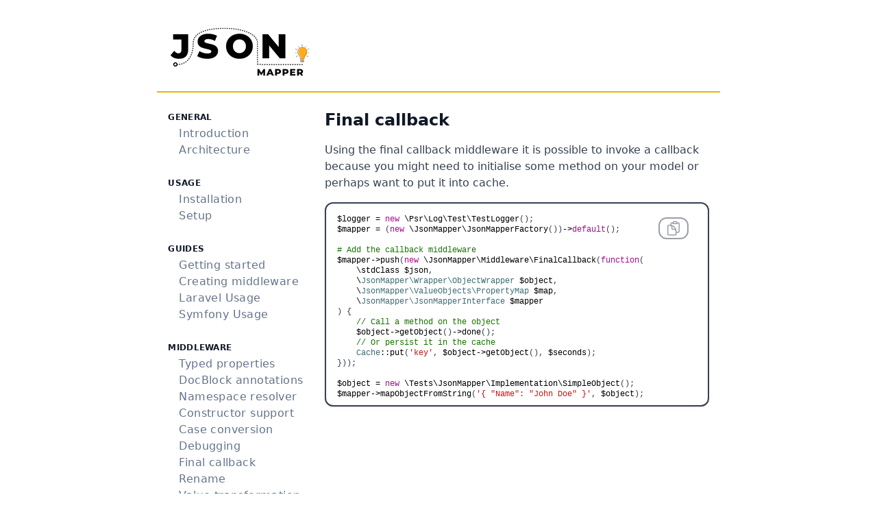

--- FILE ---
content_type: text/html; charset=utf-8
request_url: https://jsonmapper.net/docs/middleware/final-callback/
body_size: 3416
content:
<!doctype html>
<html lang="en">
<head>
    <link rel="stylesheet" href="/dist/style.85d6c0d198753c92aa37.css">
    <link rel="stylesheet" href="/dist/xcode.85d6c0d198753c92aa37.css" media="(prefers-color-scheme: light)"/>
    <link rel="stylesheet" href="/dist/monokai.85d6c0d198753c92aa37.css" media="(prefers-color-scheme: dark)"/>
    <link rel="shortcut icon" href="/favicon.ico" />
    <link rel="apple-touch-icon" href="/apple-touch-icon.png" />
    <title>JsonMapper</title>
    <meta name="viewport" content="width=device-width, initial-scale=1.0">
    <!-- COMMON TAGS -->
    <meta charset="utf-8">
    <title>JsonMapper</title>
    <!-- Search Engine -->
    <meta name="description" content=" Map a JSON response to your PHP object">
    <meta name="image" content="https://jsonmapper.net/images/jsonmapper.png">
    <!-- Schema.org for Google -->
    <meta itemprop="name" content="JsonMapper">
    <meta itemprop="description" content=" Map a JSON response to your PHP object">
    <meta itemprop="image" content="https://jsonmapper.net/images/jsonmapper.png">
    <!-- Twitter -->
    <meta name="twitter:card" content="summary">
    <meta name="twitter:title" content="JsonMapper">
    <meta name="twitter:description" content=" Map a JSON response to your PHP object">
    <meta name="twitter:site" content="@jsonmapper">
    <meta name="twitter:creator" content="@jsonmapper">
    <meta name="twitter:image:src" content="https://jsonmapper.net/images/jsonmapper-og-twitter.png">
    <!-- Open Graph general (Facebook, Pinterest & Google+) -->
    <meta name="og:title" content="JsonMapper">
    <meta name="og:description" content=" Map a JSON response to your PHP object">
    <meta name="og:image" content="https://jsonmapper.net/images/jsonmapper-og-facebook.png">
    <meta name="og:url" content="https://jsonmapper.net">
    <meta name="og:site_name" content="JsonMapper">
    <meta name="og:type" content="website">
</head>
<body class="antialiased text-base leading-normal bg-grey-100 dark:bg-slate-700 p-4 w-full lg:w-2/3 lg:w-2/3 mx-auto text-gray-700 dark:text-slate-200">
    <div class="flex flex-col">
        <header>
            <div class="flex items-center justify-between p-4 border-b-2 border-yellow-500">
                <div>
                    <a href="/" title="home">
                        <img src="/images/jsonmapper.png" class="dark:hidden" alt="JsonMapper"/>
                        <img src="/images/jsonmapper-light.png" class="hidden dark:block" alt="JsonMapper"/>
                    </a>
                </div>

                <div class="md:hidden">
                    <button class="flex flex-col" onclick="navToggle();" aria-label="Toggle the menu">
                        <svg class="h-8 w-8 fill-current" viewBox="0 0 24 24" id="menu-closed" aria-hidden="true">
                            <path fill-rule="evenodd"
                                  d="M4 5h16a1 1 0 0 1 0 2H4a1 1 0 1 1 0-2zm0 6h16a1 1 0 0 1 0 2H4a1 1 0 0 1 0-2zm0 6h16a1 1 0 0 1 0 2H4a1 1 0 0 1 0-2z"/>
                        </svg>

                        <svg class="hidden h-6 w-6" fill="none" viewBox="0 0 24 24" stroke="currentColor" id="menu-open" aria-hidden="true">
                            <path stroke-linecap="round" stroke-linejoin="round" stroke-width="2" d="M6 18L18 6M6 6l12 12" />
                        </svg>
                    </button>
                </div>
            </div>
            <div class="hidden px-2 pt-2 pb-4 border-b-2 border-yellow-500" id="menuItems">
                
                <h2 class="tracking-wide text-xs leading-loose uppercase pt-1 text-gray-900 dark:text-slate-200">General</h2>
                
                <a href="/" class="block rounded px-2 py-1 mt-1 hover:bg-yellow-500 dark:text-slate-400 dark:hover:text-slate-200">Introduction</a>
                
                <a href="/docs/architecture" class="block rounded px-2 py-1 mt-1 hover:bg-yellow-500 dark:text-slate-400 dark:hover:text-slate-200">Architecture</a>
                
                
                <h2 class="tracking-wide text-xs leading-loose uppercase pt-1 text-gray-900 dark:text-slate-200">Usage</h2>
                
                <a href="/docs/usage/installation" class="block rounded px-2 py-1 mt-1 hover:bg-yellow-500 dark:text-slate-400 dark:hover:text-slate-200">Installation</a>
                
                <a href="/docs/usage/setup" class="block rounded px-2 py-1 mt-1 hover:bg-yellow-500 dark:text-slate-400 dark:hover:text-slate-200">Setup</a>
                
                
                <h2 class="tracking-wide text-xs leading-loose uppercase pt-1 text-gray-900 dark:text-slate-200">Guides</h2>
                
                <a href="/docs/guides/getting-started" class="block rounded px-2 py-1 mt-1 hover:bg-yellow-500 dark:text-slate-400 dark:hover:text-slate-200">Getting started</a>
                
                <a href="/docs/guides/creating-middleware" class="block rounded px-2 py-1 mt-1 hover:bg-yellow-500 dark:text-slate-400 dark:hover:text-slate-200">Creating middleware</a>
                
                <a href="/docs/guides/laravel-usage" class="block rounded px-2 py-1 mt-1 hover:bg-yellow-500 dark:text-slate-400 dark:hover:text-slate-200">Laravel Usage</a>
                
                <a href="/docs/guides/symfony-usage" class="block rounded px-2 py-1 mt-1 hover:bg-yellow-500 dark:text-slate-400 dark:hover:text-slate-200">Symfony Usage</a>
                
                
                <h2 class="tracking-wide text-xs leading-loose uppercase pt-1 text-gray-900 dark:text-slate-200">Middleware</h2>
                
                <a href="/docs/middleware/typed-properties" class="block rounded px-2 py-1 mt-1 hover:bg-yellow-500 dark:text-slate-400 dark:hover:text-slate-200">Typed properties</a>
                
                <a href="/docs/middleware/doc-block-annotations" class="block rounded px-2 py-1 mt-1 hover:bg-yellow-500 dark:text-slate-400 dark:hover:text-slate-200">DocBlock annotations</a>
                
                <a href="/docs/middleware/namespace-resolver" class="block rounded px-2 py-1 mt-1 hover:bg-yellow-500 dark:text-slate-400 dark:hover:text-slate-200">Namespace resolver</a>
                
                <a href="/docs/middleware/constructor" class="block rounded px-2 py-1 mt-1 hover:bg-yellow-500 dark:text-slate-400 dark:hover:text-slate-200">Constructor support</a>
                
                <a href="/docs/middleware/case-conversion" class="block rounded px-2 py-1 mt-1 hover:bg-yellow-500 dark:text-slate-400 dark:hover:text-slate-200">Case conversion</a>
                
                <a href="/docs/middleware/debugging" class="block rounded px-2 py-1 mt-1 hover:bg-yellow-500 dark:text-slate-400 dark:hover:text-slate-200">Debugging</a>
                
                <a href="/docs/middleware/final-callback" class="block rounded px-2 py-1 mt-1 hover:bg-yellow-500 dark:text-slate-400 dark:hover:text-slate-200">Final callback</a>
                
                <a href="/docs/middleware/rename" class="block rounded px-2 py-1 mt-1 hover:bg-yellow-500 dark:text-slate-400 dark:hover:text-slate-200">Rename</a>
                
                <a href="/docs/middleware/value-transformation" class="block rounded px-2 py-1 mt-1 hover:bg-yellow-500 dark:text-slate-400 dark:hover:text-slate-200">Value transformation</a>
                
                <a href="/docs/middleware/attributes" class="block rounded px-2 py-1 mt-1 hover:bg-yellow-500 dark:text-slate-400 dark:hover:text-slate-200">PHP Attributes</a>
                
                <a href="/docs/middleware/laravel-eloquent" class="block rounded px-2 py-1 mt-1 hover:bg-yellow-500 dark:text-slate-400 dark:hover:text-slate-200">Laravel Eloquent</a>
                
                
                <h2 class="tracking-wide text-xs leading-loose uppercase pt-1 text-gray-900 dark:text-slate-200">Advanced Usage</h2>
                
                <a href="/docs/advanced/performance" class="block rounded px-2 py-1 mt-1 hover:bg-yellow-500 dark:text-slate-400 dark:hover:text-slate-200">Performance</a>
                
                <a href="/docs/advanced/casting-values" class="block rounded px-2 py-1 mt-1 hover:bg-yellow-500 dark:text-slate-400 dark:hover:text-slate-200">Casting values</a>
                
                <a href="/docs/advanced/interfaces" class="block rounded px-2 py-1 mt-1 hover:bg-yellow-500 dark:text-slate-400 dark:hover:text-slate-200">Interfaces</a>
                
                <a href="/docs/advanced/abstracts" class="block rounded px-2 py-1 mt-1 hover:bg-yellow-500 dark:text-slate-400 dark:hover:text-slate-200">Abstract classes</a>
                
                
                <div class="flex justify-start items-center mt-8">
                    <a class="block flex items-center hover:text-gray-700 mr-5" href="https://twitter.com/JsonMapper" target="_blank">
                        <svg class="fill-current w-8 h-8" xmlns="http://www.w3.org/2000/svg" viewBox="0 0 20 20">
                            <title>Twitter</title>
                            <path d="M6.29 18.25c7.55 0 11.67-6.25 11.67-11.67v-.53c.8-.59 1.49-1.3 2.04-2.13-.75.33-1.54.55-2.36.65a4.12 4.12 0 0 0 1.8-2.27c-.8.48-1.68.81-2.6 1a4.1 4.1 0 0 0-7 3.74 11.65 11.65 0 0 1-8.45-4.3 4.1 4.1 0 0 0 1.27 5.49C2.01 8.2 1.37 8.03.8 7.7v.05a4.1 4.1 0 0 0 3.3 4.03 4.1 4.1 0 0 1-1.86.07 4.1 4.1 0 0 0 3.83 2.85A8.23 8.23 0 0 1 0 16.4a11.62 11.62 0 0 0 6.29 1.84"></path>
                        </svg>
                    </a>
                    <a class="block flex items-center hover:text-gray-700 mr-5" href="https://github.com/JsonMapper/JsonMapper" target="_blank">
                        <svg class="fill-current w-8 h-8" xmlns="http://www.w3.org/2000/svg" viewBox="0 0 20 20">
                            <title>GitHub</title>
                            <path d="M10 0a10 10 0 0 0-3.16 19.49c.5.1.68-.22.68-.48l-.01-1.7c-2.78.6-3.37-1.34-3.37-1.34-.46-1.16-1.11-1.47-1.11-1.47-.9-.62.07-.6.07-.6 1 .07 1.53 1.03 1.53 1.03.9 1.52 2.34 1.08 2.91.83.1-.65.35-1.09.63-1.34-2.22-.25-4.55-1.11-4.55-4.94 0-1.1.39-1.99 1.03-2.69a3.6 3.6 0 0 1 .1-2.64s.84-.27 2.75 1.02a9.58 9.58 0 0 1 5 0c1.91-1.3 2.75-1.02 2.75-1.02.55 1.37.2 2.4.1 2.64.64.7 1.03 1.6 1.03 2.69 0 3.84-2.34 4.68-4.57 4.93.36.31.68.92.68 1.85l-.01 2.75c0 .26.18.58.69.48A10 10 0 0 0 10 0"></path>
                        </svg>
                    </a>
                </div>
            </div>
        </header>
        <main class="mt-2">
            <div class="flex flex-row h-screen ">
                <nav class="m-4 hidden md:block grow-0 shrink-0 basis-auto">
                    
                    <h2 class="tracking-wide text-xs leading-loose uppercase text-gray-900 dark:text-slate-200">General</h2>
                    <ul class="list-reset pl-4 mb-6">
                        
                        <li class="tracking-wide text-md rounded">
                            <a href="/" class="text-slate-500 hover:text-slate-800 dark:text-slate-400 dark:hover:text-slate-200">Introduction</a>
                        </li>
                        
                        <li class="tracking-wide text-md rounded">
                            <a href="/docs/architecture" class="text-slate-500 hover:text-slate-800 dark:text-slate-400 dark:hover:text-slate-200">Architecture</a>
                        </li>
                        
                    </ul>
                    
                    <h2 class="tracking-wide text-xs leading-loose uppercase text-gray-900 dark:text-slate-200">Usage</h2>
                    <ul class="list-reset pl-4 mb-6">
                        
                        <li class="tracking-wide text-md rounded">
                            <a href="/docs/usage/installation" class="text-slate-500 hover:text-slate-800 dark:text-slate-400 dark:hover:text-slate-200">Installation</a>
                        </li>
                        
                        <li class="tracking-wide text-md rounded">
                            <a href="/docs/usage/setup" class="text-slate-500 hover:text-slate-800 dark:text-slate-400 dark:hover:text-slate-200">Setup</a>
                        </li>
                        
                    </ul>
                    
                    <h2 class="tracking-wide text-xs leading-loose uppercase text-gray-900 dark:text-slate-200">Guides</h2>
                    <ul class="list-reset pl-4 mb-6">
                        
                        <li class="tracking-wide text-md rounded">
                            <a href="/docs/guides/getting-started" class="text-slate-500 hover:text-slate-800 dark:text-slate-400 dark:hover:text-slate-200">Getting started</a>
                        </li>
                        
                        <li class="tracking-wide text-md rounded">
                            <a href="/docs/guides/creating-middleware" class="text-slate-500 hover:text-slate-800 dark:text-slate-400 dark:hover:text-slate-200">Creating middleware</a>
                        </li>
                        
                        <li class="tracking-wide text-md rounded">
                            <a href="/docs/guides/laravel-usage" class="text-slate-500 hover:text-slate-800 dark:text-slate-400 dark:hover:text-slate-200">Laravel Usage</a>
                        </li>
                        
                        <li class="tracking-wide text-md rounded">
                            <a href="/docs/guides/symfony-usage" class="text-slate-500 hover:text-slate-800 dark:text-slate-400 dark:hover:text-slate-200">Symfony Usage</a>
                        </li>
                        
                    </ul>
                    
                    <h2 class="tracking-wide text-xs leading-loose uppercase text-gray-900 dark:text-slate-200">Middleware</h2>
                    <ul class="list-reset pl-4 mb-6">
                        
                        <li class="tracking-wide text-md rounded">
                            <a href="/docs/middleware/typed-properties" class="text-slate-500 hover:text-slate-800 dark:text-slate-400 dark:hover:text-slate-200">Typed properties</a>
                        </li>
                        
                        <li class="tracking-wide text-md rounded">
                            <a href="/docs/middleware/doc-block-annotations" class="text-slate-500 hover:text-slate-800 dark:text-slate-400 dark:hover:text-slate-200">DocBlock annotations</a>
                        </li>
                        
                        <li class="tracking-wide text-md rounded">
                            <a href="/docs/middleware/namespace-resolver" class="text-slate-500 hover:text-slate-800 dark:text-slate-400 dark:hover:text-slate-200">Namespace resolver</a>
                        </li>
                        
                        <li class="tracking-wide text-md rounded">
                            <a href="/docs/middleware/constructor" class="text-slate-500 hover:text-slate-800 dark:text-slate-400 dark:hover:text-slate-200">Constructor support</a>
                        </li>
                        
                        <li class="tracking-wide text-md rounded">
                            <a href="/docs/middleware/case-conversion" class="text-slate-500 hover:text-slate-800 dark:text-slate-400 dark:hover:text-slate-200">Case conversion</a>
                        </li>
                        
                        <li class="tracking-wide text-md rounded">
                            <a href="/docs/middleware/debugging" class="text-slate-500 hover:text-slate-800 dark:text-slate-400 dark:hover:text-slate-200">Debugging</a>
                        </li>
                        
                        <li class="tracking-wide text-md rounded">
                            <a href="/docs/middleware/final-callback" class="text-slate-500 hover:text-slate-800 dark:text-slate-400 dark:hover:text-slate-200">Final callback</a>
                        </li>
                        
                        <li class="tracking-wide text-md rounded">
                            <a href="/docs/middleware/rename" class="text-slate-500 hover:text-slate-800 dark:text-slate-400 dark:hover:text-slate-200">Rename</a>
                        </li>
                        
                        <li class="tracking-wide text-md rounded">
                            <a href="/docs/middleware/value-transformation" class="text-slate-500 hover:text-slate-800 dark:text-slate-400 dark:hover:text-slate-200">Value transformation</a>
                        </li>
                        
                        <li class="tracking-wide text-md rounded">
                            <a href="/docs/middleware/attributes" class="text-slate-500 hover:text-slate-800 dark:text-slate-400 dark:hover:text-slate-200">PHP Attributes</a>
                        </li>
                        
                        <li class="tracking-wide text-md rounded">
                            <a href="/docs/middleware/laravel-eloquent" class="text-slate-500 hover:text-slate-800 dark:text-slate-400 dark:hover:text-slate-200">Laravel Eloquent</a>
                        </li>
                        
                    </ul>
                    
                    <h2 class="tracking-wide text-xs leading-loose uppercase text-gray-900 dark:text-slate-200">Advanced Usage</h2>
                    <ul class="list-reset pl-4 mb-6">
                        
                        <li class="tracking-wide text-md rounded">
                            <a href="/docs/advanced/performance" class="text-slate-500 hover:text-slate-800 dark:text-slate-400 dark:hover:text-slate-200">Performance</a>
                        </li>
                        
                        <li class="tracking-wide text-md rounded">
                            <a href="/docs/advanced/casting-values" class="text-slate-500 hover:text-slate-800 dark:text-slate-400 dark:hover:text-slate-200">Casting values</a>
                        </li>
                        
                        <li class="tracking-wide text-md rounded">
                            <a href="/docs/advanced/interfaces" class="text-slate-500 hover:text-slate-800 dark:text-slate-400 dark:hover:text-slate-200">Interfaces</a>
                        </li>
                        
                        <li class="tracking-wide text-md rounded">
                            <a href="/docs/advanced/abstracts" class="text-slate-500 hover:text-slate-800 dark:text-slate-400 dark:hover:text-slate-200">Abstract classes</a>
                        </li>
                        
                    </ul>
                    
                    <div class="flex justify-start items-center mt-8">
                        <a class="block flex items-center hover:text-gray-700 dark:hover:text-stone-100 mr-5" href="https://twitter.com/JsonMapper" target="_blank">
                            <svg class="fill-current w-8 h-8" xmlns="http://www.w3.org/2000/svg" viewBox="0 0 20 20">
                                <title>Twitter</title>
                                <path d="M6.29 18.25c7.55 0 11.67-6.25 11.67-11.67v-.53c.8-.59 1.49-1.3 2.04-2.13-.75.33-1.54.55-2.36.65a4.12 4.12 0 0 0 1.8-2.27c-.8.48-1.68.81-2.6 1a4.1 4.1 0 0 0-7 3.74 11.65 11.65 0 0 1-8.45-4.3 4.1 4.1 0 0 0 1.27 5.49C2.01 8.2 1.37 8.03.8 7.7v.05a4.1 4.1 0 0 0 3.3 4.03 4.1 4.1 0 0 1-1.86.07 4.1 4.1 0 0 0 3.83 2.85A8.23 8.23 0 0 1 0 16.4a11.62 11.62 0 0 0 6.29 1.84"></path>
                            </svg>
                        </a>
                        <a class="block flex items-center hover:text-gray-700 dark:hover:text-stone-100 mr-5" href="https://github.com/JsonMapper/JsonMapper" target="_blank">
                            <svg class="fill-current w-8 h-8" xmlns="http://www.w3.org/2000/svg" viewBox="0 0 20 20">
                                <title>GitHub</title>
                                <path d="M10 0a10 10 0 0 0-3.16 19.49c.5.1.68-.22.68-.48l-.01-1.7c-2.78.6-3.37-1.34-3.37-1.34-.46-1.16-1.11-1.47-1.11-1.47-.9-.62.07-.6.07-.6 1 .07 1.53 1.03 1.53 1.03.9 1.52 2.34 1.08 2.91.83.1-.65.35-1.09.63-1.34-2.22-.25-4.55-1.11-4.55-4.94 0-1.1.39-1.99 1.03-2.69a3.6 3.6 0 0 1 .1-2.64s.84-.27 2.75 1.02a9.58 9.58 0 0 1 5 0c1.91-1.3 2.75-1.02 2.75-1.02.55 1.37.2 2.4.1 2.64.64.7 1.03 1.6 1.03 2.69 0 3.84-2.34 4.68-4.57 4.93.36.31.68.92.68 1.85l-.01 2.75c0 .26.18.58.69.48A10 10 0 0 0 10 0"></path>
                            </svg>
                        </a>
                    </div>
                </nav>
                <article class="mx-0 my-4 md:mx-4 w-full min-w-0">
                    <h1 class="text-gray-900 dark:text-slate-200">Final callback</h1>
                    <p>Using the final callback middleware it is possible to invoke a callback because you might need to initialise some method on your model or perhaps want to put it into cache.</p>

<div class="language-php highlighter-rouge"><div class="highlight"><pre class="highlight"><code><span class="nv">$logger</span> <span class="o">=</span> <span class="k">new</span> <span class="err">\</span><span class="nf">Psr\Log\Test\TestLogger</span><span class="p">();</span>
<span class="nv">$mapper</span> <span class="o">=</span> <span class="p">(</span><span class="k">new</span> <span class="err">\</span><span class="nf">JsonMapper\JsonMapperFactory</span><span class="p">())</span><span class="o">-&gt;</span><span class="k">default</span><span class="p">();</span>

<span class="c1"># Add the callback middleware</span>
<span class="nv">$mapper</span><span class="o">-&gt;</span><span class="nf">push</span><span class="p">(</span><span class="k">new</span> <span class="err">\</span><span class="nf">JsonMapper\Middleware\FinalCallback</span><span class="p">(</span><span class="k">function</span><span class="p">(</span>
    <span class="err">\</span><span class="n">stdClass</span> <span class="nv">$json</span><span class="p">,</span>
    <span class="err">\</span><span class="nc">JsonMapper\Wrapper\ObjectWrapper</span> <span class="nv">$object</span><span class="p">,</span>
    <span class="err">\</span><span class="nc">JsonMapper\ValueObjects\PropertyMap</span> <span class="nv">$map</span><span class="p">,</span>
    <span class="err">\</span><span class="nc">JsonMapper\JsonMapperInterface</span> <span class="nv">$mapper</span>
<span class="p">)</span> <span class="p">{</span>
    <span class="c1">// Call a method on the object</span>
    <span class="nv">$object</span><span class="o">-&gt;</span><span class="nf">getObject</span><span class="p">()</span><span class="o">-&gt;</span><span class="nf">done</span><span class="p">();</span>
    <span class="c1">// Or persist it in the cache</span>
    <span class="nc">Cache</span><span class="o">::</span><span class="nf">put</span><span class="p">(</span><span class="s1">'key'</span><span class="p">,</span> <span class="nv">$object</span><span class="o">-&gt;</span><span class="nf">getObject</span><span class="p">(),</span> <span class="nv">$seconds</span><span class="p">);</span>
<span class="p">}));</span>

<span class="nv">$object</span> <span class="o">=</span> <span class="k">new</span> <span class="err">\</span><span class="nf">Tests\JsonMapper\Implementation\SimpleObject</span><span class="p">();</span>
<span class="nv">$mapper</span><span class="o">-&gt;</span><span class="nf">mapObjectFromString</span><span class="p">(</span><span class="s1">'{ "Name": "John Doe" }'</span><span class="p">,</span> <span class="nv">$object</span><span class="p">);</span>
</code></pre></div></div>

                </article>
            </div>
        </main>
        <footer>

        </footer>
    </div>
    <script>
        function navToggle() {
            var nav = document.getElementById('menuItems');
            var menuOpen = document.getElementById('menu-open');
            var menuClosed = document.getElementById('menu-closed');

            nav.classList.toggle('hidden');
            menuOpen.classList.toggle('hidden');
            menuClosed.classList.toggle('hidden');
        }
    </script>
    <script src="/dist/code-copy.85d6c0d198753c92aa37.js"></script>
</body>
</html>


--- FILE ---
content_type: text/css; charset=utf-8
request_url: https://jsonmapper.net/dist/style.85d6c0d198753c92aa37.css
body_size: 1865
content:
/*! tailwindcss v3.4.1 | MIT License | https://tailwindcss.com*/*,:after,:before{border:0 solid #e5e7eb;box-sizing:border-box}:after,:before{--tw-content:""}html{-webkit-text-size-adjust:100%;font-feature-settings:normal;-webkit-tap-highlight-color:transparent;font-family:ui-sans-serif,system-ui,sans-serif,Apple Color Emoji,Segoe UI Emoji,Segoe UI Symbol,Noto Color Emoji;font-variation-settings:normal;line-height:1.5;-moz-tab-size:4;-o-tab-size:4;tab-size:4}body{line-height:inherit;margin:0}h1,h2{font-size:inherit;font-weight:inherit}a{color:inherit;text-decoration:inherit}strong{font-weight:bolder}code,pre{font-feature-settings:normal;font-family:ui-monospace,SFMono-Regular,Menlo,Monaco,Consolas,Liberation Mono,Courier New,monospace;font-size:1em;font-variation-settings:normal}sub{bottom:-.25em;font-size:75%;line-height:0;position:relative;vertical-align:baseline}button,input{font-feature-settings:inherit;color:inherit;font-family:inherit;font-size:100%;font-variation-settings:inherit;font-weight:inherit;line-height:inherit;margin:0;padding:0}button{text-transform:none}[type=button],button{-webkit-appearance:button;background-color:transparent;background-image:none}summary{display:list-item}h1,h2,menu,p,pre,ul{margin:0}menu,ul{list-style:none;padding:0}input::-moz-placeholder{color:#9ca3af;opacity:1}input::placeholder{color:#9ca3af;opacity:1}button{cursor:pointer}img,object,svg{display:block;vertical-align:middle}img{height:auto;max-width:100%}[hidden]{display:none}*,:after,:before{--tw-border-spacing-x:0;--tw-border-spacing-y:0;--tw-translate-x:0;--tw-translate-y:0;--tw-rotate:0;--tw-skew-x:0;--tw-skew-y:0;--tw-scale-x:1;--tw-scale-y:1;--tw-pan-x: ;--tw-pan-y: ;--tw-pinch-zoom: ;--tw-scroll-snap-strictness:proximity;--tw-gradient-from-position: ;--tw-gradient-via-position: ;--tw-gradient-to-position: ;--tw-ordinal: ;--tw-slashed-zero: ;--tw-numeric-figure: ;--tw-numeric-spacing: ;--tw-numeric-fraction: ;--tw-ring-inset: ;--tw-ring-offset-width:0px;--tw-ring-offset-color:#fff;--tw-ring-color:rgb(59 130 246/0.5);--tw-ring-offset-shadow:0 0 #0000;--tw-ring-shadow:0 0 #0000;--tw-shadow:0 0 #0000;--tw-shadow-colored:0 0 #0000;--tw-blur: ;--tw-brightness: ;--tw-contrast: ;--tw-grayscale: ;--tw-hue-rotate: ;--tw-invert: ;--tw-saturate: ;--tw-sepia: ;--tw-drop-shadow: ;--tw-backdrop-blur: ;--tw-backdrop-brightness: ;--tw-backdrop-contrast: ;--tw-backdrop-grayscale: ;--tw-backdrop-hue-rotate: ;--tw-backdrop-invert: ;--tw-backdrop-opacity: ;--tw-backdrop-saturate: ;--tw-backdrop-sepia: }.m-4{margin:1rem}.mx-0{margin-left:0;margin-right:0}.mx-auto{margin-left:auto;margin-right:auto}.my-4{margin-bottom:1rem;margin-top:1rem}.mb-6{margin-bottom:1.5rem}.mr-5{margin-right:1.25rem}.mt-1{margin-top:.25rem}.mt-2{margin-top:.5rem}.mt-8{margin-top:2rem}.block{display:block}.flex{display:flex}.hidden{display:none}.h-6{height:1.5rem}.h-8{height:2rem}.h-screen{height:100vh}.w-6{width:1.5rem}.w-8{width:2rem}.w-full{width:100%}.min-w-0{min-width:0}.shrink-0{flex-shrink:0}.grow-0{flex-grow:0}.basis-auto{flex-basis:auto}.flex-row{flex-direction:row}.flex-col{flex-direction:column}.items-center{align-items:center}.justify-start{justify-content:flex-start}.justify-between{justify-content:space-between}.rounded{border-radius:.25rem}.border-b-2{border-bottom-width:2px}.border-yellow-500{--tw-border-opacity:1;border-color:rgb(234 179 8/var(--tw-border-opacity))}.fill-current{fill:currentColor}.p-4{padding:1rem}.px-2{padding-left:.5rem;padding-right:.5rem}.py-1{padding-bottom:.25rem;padding-top:.25rem}.pb-4{padding-bottom:1rem}.pl-4{padding-left:1rem}.pt-1{padding-top:.25rem}.pt-2{padding-top:.5rem}.text-base{font-size:1rem;line-height:1.5rem}.text-xs{font-size:.75rem;line-height:1rem}.uppercase{text-transform:uppercase}.leading-loose{line-height:2}.leading-normal{line-height:1.5}.tracking-wide{letter-spacing:.025em}.text-gray-700{--tw-text-opacity:1;color:rgb(55 65 81/var(--tw-text-opacity))}.text-gray-900{--tw-text-opacity:1;color:rgb(17 24 39/var(--tw-text-opacity))}.text-slate-500{--tw-text-opacity:1;color:rgb(100 116 139/var(--tw-text-opacity))}.antialiased{-webkit-font-smoothing:antialiased;-moz-osx-font-smoothing:grayscale}p,ul{margin-bottom:1rem}h1,h2{font-weight:700;line-height:1.25}article>h1{font-size:1.5rem;line-height:2rem;margin-bottom:1rem}article>h2{margin-bottom:.5rem}article>p>a{text-decoration-line:underline}article>ul{list-style-type:disc;margin-left:2rem}div.highlighter-rouge{--tw-shadow:0 1px 3px 0 rgb(0 0 0/0.1),0 1px 2px -1px rgb(0 0 0/0.1);--tw-shadow-colored:0 1px 3px 0 var(--tw-shadow-color),0 1px 2px -1px var(--tw-shadow-color);--tw-border-opacity:1;background:#fff;border-color:rgb(55 65 81/var(--tw-border-opacity));border-radius:.75rem;border-width:2px;box-shadow:var(--tw-ring-offset-shadow,0 0 #0000),var(--tw-ring-shadow,0 0 #0000),var(--tw-shadow);display:block;font-family:Courier,monospace;font-size:.75rem;line-height:1rem;margin-bottom:1rem;margin-top:1rem;padding:1rem .5rem .5rem 1rem}@media (prefers-color-scheme:dark){div.highlighter-rouge{--tw-border-opacity:1;background:#272822;border-color:rgb(226 232 240/var(--tw-border-opacity))}}div.highlighter-rouge>div{overflow:auto;width:100%}code.highlighter-rouge .highlight{font-size:1.125rem;line-height:1.75rem}code.highlighter-rouge{--tw-shadow:0 1px 3px 0 rgb(0 0 0/0.1),0 1px 2px -1px rgb(0 0 0/0.1);--tw-shadow-colored:0 1px 3px 0 var(--tw-shadow-color),0 1px 2px -1px var(--tw-shadow-color);--tw-bg-opacity:1;background-color:rgb(229 231 235/var(--tw-bg-opacity));box-shadow:var(--tw-ring-offset-shadow,0 0 #0000),var(--tw-ring-shadow,0 0 #0000),var(--tw-shadow);font-family:Courier,monospace;margin-bottom:1rem;padding:.25rem}@media (prefers-color-scheme:dark){code.highlighter-rouge{--tw-bg-opacity:1;background-color:rgb(71 85 105/var(--tw-bg-opacity))}}pre.highlight>button{box-sizing:border-box;cursor:pointer;display:inline-block;height:2rem;margin-left:1rem;margin-right:1rem;opacity:.5;padding-left:.5rem;padding-right:.5rem;position:absolute;right:.25rem;text-align:center;text-transform:uppercase;top:.25rem}pre.highlight>button:hover{opacity:1}pre.highlight>button{-webkit-font-smoothing:antialiased;-moz-osx-font-smoothing:grayscale;--tw-text-opacity:1;border-radius:.75rem;border-width:2px;color:rgb(55 65 81/var(--tw-text-opacity));font-size:1rem;line-height:1.5rem;line-height:1.5}@media (prefers-color-scheme:dark){pre.highlight>button{--tw-text-opacity:1;color:rgb(226 232 240/var(--tw-text-opacity))}}pre.highlight>button{--tw-border-opacity:1;border-color:rgb(55 65 81/var(--tw-border-opacity))}@media (prefers-color-scheme:dark){pre.highlight>button{--tw-border-opacity:1;border-color:rgb(226 232 240/var(--tw-border-opacity))}}pre.highlight>button{transition-duration:.3s;transition-property:color,background-color,border-color,text-decoration-color,fill,stroke,opacity,box-shadow,transform,filter,-webkit-backdrop-filter;transition-property:color,background-color,border-color,text-decoration-color,fill,stroke,opacity,box-shadow,transform,filter,backdrop-filter;transition-property:color,background-color,border-color,text-decoration-color,fill,stroke,opacity,box-shadow,transform,filter,backdrop-filter,-webkit-backdrop-filter;transition-timing-function:cubic-bezier(.4,0,.2,1);transition-timing-function:cubic-bezier(0,0,.2,1)}pre.highlight{min-height:3rem;position:relative}.hover\:bg-yellow-500:hover{--tw-bg-opacity:1;background-color:rgb(234 179 8/var(--tw-bg-opacity))}.hover\:text-gray-700:hover{--tw-text-opacity:1;color:rgb(55 65 81/var(--tw-text-opacity))}.hover\:text-slate-800:hover{--tw-text-opacity:1;color:rgb(30 41 59/var(--tw-text-opacity))}@media (min-width:768px){.md\:mx-4{margin-left:1rem;margin-right:1rem}.md\:block{display:block}.md\:hidden{display:none}}@media (min-width:1024px){.lg\:w-2\/3{width:66.666667%}}@media (prefers-color-scheme:dark){.dark\:block{display:block}.dark\:hidden{display:none}.dark\:bg-slate-700{--tw-bg-opacity:1;background-color:rgb(51 65 85/var(--tw-bg-opacity))}.dark\:text-slate-200{--tw-text-opacity:1;color:rgb(226 232 240/var(--tw-text-opacity))}.dark\:text-slate-400{--tw-text-opacity:1;color:rgb(148 163 184/var(--tw-text-opacity))}.dark\:hover\:text-slate-200:hover{--tw-text-opacity:1;color:rgb(226 232 240/var(--tw-text-opacity))}.dark\:hover\:text-stone-100:hover{--tw-text-opacity:1;color:rgb(245 245 244/var(--tw-text-opacity))}}


--- FILE ---
content_type: text/css; charset=utf-8
request_url: https://jsonmapper.net/dist/xcode.85d6c0d198753c92aa37.css
body_size: -116
content:
pre{line-height:125%}.highlight{background:#fff}.highlight .err{color:#000}.highlight .k{color:#a90d91}.highlight .l{color:#1c01ce}.highlight .n,.highlight .o{color:#000}.highlight .cm{color:#177500}.highlight .cp{color:#633820}.highlight .c1{color:#177500}.highlight .kc,.highlight .kd,.highlight .kn,.highlight .kt{color:#a90d91}.highlight .s{color:#c41a16}.highlight .nb{color:#a90d91}.highlight .nc{color:#3f6e75}.highlight .nf,.highlight .nl,.highlight .nn,.highlight .nt,.highlight .nv{color:#000}.highlight .mf,.highlight .mi{color:#1c01ce}.highlight .s1,.highlight .s2,.highlight .se{color:#c41a16}


--- FILE ---
content_type: text/css; charset=utf-8
request_url: https://jsonmapper.net/dist/monokai.85d6c0d198753c92aa37.css
body_size: -317
content:
.highlight{background:#272822;color:#f8f8f2}.highlight .err{color:#a6e22e}.highlight .k{color:#66d9ef}.highlight .l{color:#ae81ff}.highlight .n{color:#f8f8f2}.highlight .o{color:#f92672}.highlight .p{color:#f8f8f2}.highlight .c1,.highlight .cm,.highlight .cp{color:#75715e}.highlight .kc,.highlight .kd{color:#66d9ef}.highlight .kn{color:#f92672}.highlight .kt{color:#66d9ef}.highlight .s{color:#e6db74}.highlight .nb{color:#f8f8f2}.highlight .nc,.highlight .nf{color:#a6e22e}.highlight .nl,.highlight .nn{color:#f8f8f2}.highlight .nt{color:#f92672}.highlight .nv,.highlight .w{color:#f8f8f2}.highlight .mf,.highlight .mi{color:#ae81ff}.highlight .s2{color:#e6db74}.highlight .se{color:#ae81ff}.highlight .s1{color:#e6db74}
